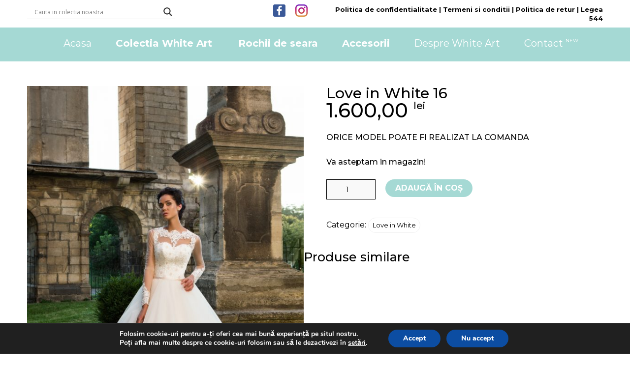

--- FILE ---
content_type: text/css
request_url: http://whiteart.ro/wp-content/plugins/nd-shortcodes/css/style.css?ver=5.2.21
body_size: 46794
content:
/*
    Author: Nicdark
    Author URI: http://www.nicdarkthemes.com/
*/


/* 1 PLUGIN STRUCTURE ------------------------------------------------------- */

/* 1.1 body */
body{ margin:0px; padding:0px; }

/* 1.2 container */
.nd_options_container{ width:1200px; margin:auto; padding: 0px; }
.nd_options_clearfix:after { content: ""; display: block; height: 0; clear: both; visibility: hidden; }
.nd_options_site{ float: left; width: 100%; -webkit-transition: all 0.8s ease; -moz-transition: all 0.8s ease; -o-transition: all 0.8s ease; -ms-transition: all 0.8s ease; transition: all 0.8s ease; }
.nd_options_section{ width: 100%; float: left; }

/* 1.3 grid */
.nd_options_grid_1, .nd_options_grid_2, .nd_options_grid_3, .nd_options_grid_4, .nd_options_grid_5, .nd_options_grid_6, .nd_options_grid_7, .nd_options_grid_8, .nd_options_grid_9, .nd_options_grid_10, .nd_options_grid_11, .nd_options_grid_12{ padding:15px; float:left; display:inline; box-sizing:border-box; }
.nd_options_grid_1 {width:8.33%;}
.nd_options_grid_2 {width:16.66%;}
.nd_options_grid_3 {width:25%;}
.nd_options_grid_4 {width:33.33%;}
.nd_options_grid_5 {width:41.66%;}
.nd_options_grid_6 {width:50%;}
.nd_options_grid_7 {width:58.33%;}
.nd_options_grid_8 {width:66.66%;}
.nd_options_grid_9 {width:75%;}
.nd_options_grid_10 {width:83.33%;}
.nd_options_grid_11 {width:91.66%;}
.nd_options_grid_12 {width:100%;}


/* 1 PLUGINS CLASSES ------------------------------------------------------- */

/* 7.1 text-align */
.nd_options_text_align_center { text-align: center; }
.nd_options_text_align_right { text-align: right; }
.nd_options_text_align_left { text-align: left; }

/* 7.2 text-transform */
.nd_options_text_transform_uppercase{ text-transform: uppercase; }

/* 7.2 letter-spacing */
.nd_options_letter_spacing_4 { letter-spacing: 4px; }
.nd_options_letter_spacing_3 { letter-spacing: 3px; }
.nd_options_letter_spacing_2 { letter-spacing: 2px; }
.nd_options_letter_spacing_0 { letter-spacing: 0px; }


/* 7.3 color */
.nd_options_color_white { color: #fff !important; }
.nd_options_color_white_first_a > a { color: #fff !important; }


/*placeholer*/
.nd_options_placeholder_color_white::-webkit-input-placeholder { color: #fff; }
.nd_options_placeholder_color_white::-moz-placeholder { color: #fff; }
.nd_options_placeholder_color_white:-ms-input-placeholder { color: #fff; }
.nd_options_placeholder_color_white:-moz-placeholder { color: #fff; }

.nd_options_placeholder_color_white_important::-webkit-input-placeholder { color: #fff !important; }
.nd_options_placeholder_color_white_important::-moz-placeholder { color: #fff !important; }
.nd_options_placeholder_color_white_important:-ms-input-placeholder { color: #fff !important; }
.nd_options_placeholder_color_white_important:-moz-placeholder { color: #fff !important; }



/* 7.4 font-size */ 
.nd_options_font_size_150 { font-size: 150px; line-height: 150px; }
.nd_options_font_size_120 { font-size: 120px; line-height: 150px; }
.nd_options_font_size_80 { font-size: 80px; line-height: 80px; }
.nd_options_font_size_70 { font-size: 70px; line-height: 70px; }
.nd_options_font_size_60 { font-size: 60px; line-height: 60px; }
.nd_options_font_size_55 { font-size: 55px; line-height: 55px; }
.nd_options_font_size_50 { font-size: 50px; line-height: 50px; }
.nd_options_font_size_45 { font-size: 45px; line-height: 45px; }
.nd_options_font_size_40 { font-size: 40px; line-height: 45px; }
.nd_options_font_size_30 { font-size: 30px; line-height: 30px; }
.nd_options_font_size_35 { font-size: 35px; line-height: 35px; }
.nd_options_font_size_25 { font-size: 25px; line-height: 25px; }
.nd_options_font_size_20 { font-size: 20px; line-height: 20px; }
.nd_options_font_size_19 { font-size: 19px; line-height: 19px; }
.nd_options_font_size_17 { font-size: 17px; line-height: 17px; }
.nd_options_font_size_16 { font-size: 16px; line-height: 16px; }
.nd_options_font_size_15 { font-size: 15px; line-height: 15px; }
.nd_options_font_size_14 { font-size: 14px; line-height: 14px; }
.nd_options_font_size_13 { font-size: 13px; line-height: 13px; }
.nd_options_font_size_12 { font-size: 12px; line-height: 12px; }
.nd_options_font_size_11 { font-size: 11px; line-height: 12px; }
.nd_options_font_size_10 { font-size: 10px; line-height: 10px; }
.nd_options_font_size_8 { font-size: 8px; line-height: 8px; }

.nd_options_font_size_40_important { font-size: 40px !important; line-height: 45px !important; }


/* font-weight */
.nd_options_font_weight_bolder { font-weight: bolder; }
.nd_options_font_weight_bold { font-weight: bold; }
.nd_options_font_weight_normal { font-weight: normal; }
.nd_options_font_weight_lighter { font-weight: lighter; }


/* 7.5 height */
.nd_options_height_1000{ height: 1000px; }
.nd_options_height_600{ height: 600px; }
.nd_options_height_570{ height: 570px; }
.nd_options_height_550{ height: 550px; }
.nd_options_height_500{ height: 500px; }
.nd_options_height_450{ height: 450px; }
.nd_options_height_400{ height: 400px; }
.nd_options_height_300{ height: 300px; }
.nd_options_height_250{ height: 250px; }
.nd_options_height_200{ height: 200px; }
.nd_options_height_150{ height: 150px; }
.nd_options_height_130{ height: 130px; }
.nd_options_height_120{ height: 120px; }
.nd_options_height_110{ height: 110px; }
.nd_options_height_100{ height: 100px; }
.nd_options_height_90{ height: 90px; }
.nd_options_height_80{ height: 80px; }
.nd_options_height_70{ height: 70px; }
.nd_options_height_60{ height: 60px; }
.nd_options_height_56{ height: 56px; }
.nd_options_height_55{ height: 55px; }
.nd_options_height_50{ height: 50px; }
.nd_options_height_40{ height: 40px; }
.nd_options_height_33{ height: 33px; }
.nd_options_height_30{ height: 30px; }
.nd_options_height_25{ height: 25px; }
.nd_options_height_20{ height: 20px; }
.nd_options_height_18{ height: 18px; }
.nd_options_height_15{ height: 15px; }
.nd_options_height_13{ height: 13px; }
.nd_options_height_10{ height: 10px; }
.nd_options_height_5{ height: 5px; }
.nd_options_height_4{ height: 4px; }
.nd_options_height_3{ height: 3px; }
.nd_options_height_2{ height: 2px; }
.nd_options_height_1{ height: 1px; }
.nd_options_height_0 { height: 0px; }
.nd_options_height_auto{ height: auto; }
.nd_options_height_100_percentage { height: 100%; }


.nd_options_min_height_70 { min-height: 70px; }
.nd_options_min_height_165 { min-height: 165px; }


/* 7.6 line-height */
.nd_options_line_height_0 { line-height: 0px; }
.nd_options_line_height_5 { line-height: 5px; }
.nd_options_line_height_11 { line-height: 11px; }
.nd_options_line_height_14 { line-height: 14px; }
.nd_options_line_height_16 { line-height: 16px; }
.nd_options_line_height_17 { line-height: 17px; }
.nd_options_line_height_18 { line-height: 18px; }
.nd_options_line_height_20 { line-height: 20px; }
.nd_options_line_height_21 { line-height: 21px; }
.nd_options_line_height_25 { line-height: 25px; }
.nd_options_line_height_31 { line-height: 31px; }
.nd_options_line_height_30 { line-height: 30px; }
.nd_options_line_height_30_important { line-height: 30px !important; }
.nd_options_line_height_35 { line-height: 35px; }
.nd_options_line_height_50 { line-height: 50px; }
.nd_options_line_height_100 { line-height: 100px; }


/* 7.7 width */
.nd_options_width_700 { width: 700px; }
.nd_options_width_300 { width: 300px; }
.nd_options_width_200 { width: 200px; }
.nd_options_width_170 { width: 170px; }
.nd_options_width_160 { width: 160px; }
.nd_options_width_150 { width: 150px; }
.nd_options_width_100 { width: 100px; }
.nd_options_width_90 { width: 90px; }
.nd_options_width_80 { width: 80px; }
.nd_options_width_70 { width: 70px; }
.nd_options_width_60 { width: 60px; }
.nd_options_width_56 { width: 56px; }
.nd_options_width_55 { width: 55px; }
.nd_options_width_50 { width: 50px; }
.nd_options_width_40 { width: 40px; }
.nd_options_width_33 { width: 33px; }
.nd_options_width_30_hover:hover { width: 30px; }
.nd_options_width_30 { width: 30px; }
.nd_options_width_25 { width: 25px; }
.nd_options_width_5 { width: 5px; }
.nd_options_width_0 { width: 0px; }
.nd_options_width_100_percentage { width: 100%; }
.nd_options_width_80_percentage { width: 80%; }
.nd_options_width_75_percentage { width: 75%; }
.nd_options_width_70_percentage { width: 70%; }
.nd_options_width_66_percentage { width: 66.66%; }
.nd_options_width_65_percentage { width: 65%; }
.nd_options_width_60_percentage { width: 60%; }
.nd_options_width_55_percentage { width: 55%; }
.nd_options_width_50_percentage { width: 50%; }
.nd_options_width_37-5_percentage_important { width: 37.5% !important; }
.nd_options_width_35_percentage { width: 35%; }
.nd_options_width_33_percentage { width: 33.33%; }
.nd_options_width_40_percentage { width: 40%; }
.nd_options_width_30_percentage { width: 30%; }
.nd_options_width_25_percentage { width: 25%; }
.nd_options_width_25_percentage_important { width: 25% !important; }
.nd_options_width_20_percentage { width: 20%; }
.nd_options_width_15_percentage { width: 15%; }
.nd_options_width_10_percentage { width: 10%; }
.nd_options_width_5_percentage { width: 5%; }

/* max-width */
.nd_options_max_width_280 { max-width: 280px; }
.nd_options_max_width_100_percentage { max-width: 100%; }

/* 7.8 background-color */
.nd_options_bg_white { background-color: #ffffff; }
.nd_options_bg_white_important { background-color: #ffffff !important; }
.nd_options_bg_white_hover:hover { background-color: #ffffff; }
.nd_options_bg_blue { background-color: #8AC6D0; }
.nd_options_bg_green { background-color: #68B78C; }
.nd_options_bg_green_hover:hover { background-color: #68B78C; }
.nd_options_bg_grey { background-color: #f9f9f9; }
.nd_options_bg_grey_important { background-color: #f9f9f9 !important; }
.nd_options_bg_grey_2 { background-color: #a3a3a3; }
.nd_options_bg_grey_3 { background-color: #e4e4e4; }
.nd_options_bg_grey_4 { background-color: #f1f1f1; }
.nd_options_bg_greydark { background-color: #444444; }
.nd_options_bg_greydark_2 { background-color: #495052; }
.nd_options_bg_greydark_3 { background-color: #555555; }
.nd_options_bg_greydark_hover:hover { background-color: #444444; }
.nd_options_bg_orange { background-color: #ceb28d; }
.nd_options_bg_red { background-color: #CC8585; }
.nd_options_bg_yellow { background-color: #FFDA44; }
.nd_options_bg_orangedark { background-color: #c4aa87; } 
.nd_options_bg_blue_alpha { background-color: rgba(138, 198, 208, 0.75); }
.nd_options_bg_white_alpha_97 { background-color: rgba(255, 255, 255, 0.97); }
.nd_options_bg_white_alpha_2 { background-color: rgba(255, 255, 255, 0.2); }
.nd_options_bg_white_alpha_1 { background-color: rgba(255, 255, 255, 0.1); }
.nd_options_bg_white_alpha_1_important { background-color: rgba(255, 255, 255, 0.1) !important; }
.nd_options_bg_green_alpha { background-color: rgba(112, 193, 144, 0.95); }
.nd_options_bg_greydark_alpha { background-color: rgba(101, 100, 96, 0.3); }
.nd_options_bg_greydark_alpha_2 { background-color: rgba(67, 74, 84, 0.2); }
.nd_options_bg_greydark_alpha_3 { background-color: rgba(67, 74, 84, 0.3); }
.nd_options_bg_greydark_alpha_2_2 { background-color: rgba(238, 238, 238, 0.2); }
.nd_options_bg_greydark_alpha_4 { background-color: rgba(101, 100, 96, 0.4); }
.nd_options_bg_greydark_alpha_5 { background-color: rgba(88, 88, 88, 0.5); }
.nd_options_bg_greydark_alpha_6 { background-color: rgba(101, 100, 96, 0.6); }
.nd_options_bg_greydark_alpha_8 { background-color: rgba(101, 100, 96, 0.8); }
.nd_options_bg_greydark_alpha_9 { background-color: rgba(101, 100, 96, 0.9); }


/* 7.9 background */
.nd_options_background_none{ background: none; }
.nd_options_background_none_hover:hover{ background: none; }
.nd_options_background_transparent_important { background: transparent !important; }

.nd_options_bg_greydark_alpha_gradient { 
    background: -moz-linear-gradient(top, rgba(101,100,96,0) 0%, rgba(101,100,96,0.1) 60%, rgba(101,100,96,0.65) 100%);
    background: -webkit-linear-gradient(top, rgba(101,100,96,0) 0%,rgba(101,100,96,0.1) 60%,rgba(101,100,96,0.65) 100%);
    background: linear-gradient(to bottom, rgba(101,100,96,0) 0%,rgba(101,100,96,0.1) 60%,rgba(101,100,96,0.65) 100%);
    filter: progid:DXImageTransform.Microsoft.gradient( startColorstr='#00656460', endColorstr='#a6656460',GradientType=0 );
}
.nd_options_bg_greydark_alpha_gradient_2 { 
    background: -moz-linear-gradient(top, rgba(101,100,96,0.8) 0%, rgba(101,100,96,0) 35%, rgba(101,100,96,0) 45%, rgba(101,100,96,0.8) 100%);
    background: -webkit-linear-gradient(top, rgba(101,100,96,0.8) 0%,rgba(101,100,96,0) 35%,rgba(101,100,96,0) 45%,rgba(101,100,96,0.8) 100%);
    background: linear-gradient(to bottom, rgba(101,100,96,0.8) 0%,rgba(101,100,96,0) 35%,rgba(101,100,96,0) 45%,rgba(101,100,96,0.8) 100%);
    filter: progid:DXImageTransform.Microsoft.gradient( startColorstr='#99656460', endColorstr='#99656460',GradientType=0 );
}
.nd_options_bg_greydark_alpha_gradient_3 { 
    background: -moz-linear-gradient(top, rgba(101,100,96,0) 0%, rgba(101,100,96,0.65) 100%);
    background: -webkit-linear-gradient(top, rgba(101,100,96,0) 0%,rgba(101,100,96,0.65) 100%);
    background: linear-gradient(to bottom, rgba(101,100,96,0) 0%,rgba(101,100,96,0.65) 100%);
    filter: progid:DXImageTransform.Microsoft.gradient( startColorstr='#00656460', endColorstr='#a6656460',GradientType=0 );
}
.nd_options_bg_greydark_alpha_gradient_3_2 { 
    background: -moz-linear-gradient(top, rgba(101,100,96,0.1) 0%, rgba(101,100,96,0.85) 100%);
    background: -webkit-linear-gradient(top, rgba(101,100,96,0.1) 0%,rgba(101,100,96,0.85) 100%);
    background: linear-gradient(to bottom, rgba(101,100,96,0.1) 0%,rgba(101,100,96,0.85) 100%);
    filter: progid:DXImageTransform.Microsoft.gradient( startColorstr='#00656460', endColorstr='#a6656460',GradientType=0 );
}
.nd_options_bg_greydark_alpha_gradient_4 { 
    background: -moz-linear-gradient(top, rgba(101,100,96,0.65) 0%, rgba(101,100,96,0.1) 60%, rgba(101,100,96,0) 100%);
    background: -webkit-linear-gradient(top, rgba(101,100,96,0.65) 0%,rgba(101,100,96,0.1) 60%,rgba(101,100,96,0) 100%);
    background: linear-gradient(to bottom, rgba(101,100,96,0.65) 0%,rgba(101,100,96,0.1) 60%,rgba(101,100,96,0) 100%);
    filter: progid:DXImageTransform.Microsoft.gradient( startColorstr='#00656460', endColorstr='#a6656460',GradientType=0 );
}
.nd_options_bg_greydark_alpha_gradient_5 { 
    background: -moz-linear-gradient(top, rgba(101,100,96,0.6) 0%, rgba(101,100,96,0.6) 75%, rgba(101,100,96,0) 100%);
    background: -webkit-linear-gradient(top, rgba(101,100,96,0.6) 0%,rgba(101,100,96,0.6) 75%,rgba(101,100,96,0) 100%);
    background: linear-gradient(to bottom, rgba(101,100,96,0.6) 0%,rgba(101,100,96,0.6) 75%,rgba(101,100,96,0) 100%);
    filter: progid:DXImageTransform.Microsoft.gradient( startColorstr='#99656460', endColorstr='#00656460',GradientType=0 );
}
.nd_options_bg_greydark_alpha_gradient_6 { 
    background: -moz-linear-gradient(top, rgba(45,45,45,0.15) 0%, rgba(45,45,45,0.5) 75%, rgba(45,45,45,1) 100%);
    background: -webkit-linear-gradient(top, rgba(45,45,45,0.15) 0%,rgba(45,45,45,0.5) 75%,rgba(45,45,45,1) 100%);
    background: linear-gradient(to bottom, rgba(45,45,45,0.15) 0%,rgba(45,45,45,0.5) 75%,rgba(45,45,45,1) 100%);
    linear-gradient(to bottom, rgba(45, 45, 45, 0.15) 0%,rgba(45, 45, 45, 0.5) 75%,rgb(45, 45, 45) 100%);
}
.nd_options_bg_gradient_red_to_green{

    background: rgb(204,133,133);
    background: -moz-linear-gradient(left, rgba(204,133,133,1) 0%, rgba(204,133,133,1) 61%, rgba(104,183,140,1) 82%, rgba(104,183,140,1) 100%);
    background: -webkit-linear-gradient(left, rgba(204,133,133,1) 0%,rgba(204,133,133,1) 61%,rgba(104,183,140,1) 82%,rgba(104,183,140,1) 100%);
    background: linear-gradient(to right, rgba(204,133,133,1) 0%,rgba(204,133,133,1) 61%,rgba(104,183,140,1) 82%,rgba(104,183,140,1) 100%);
    filter: progid:DXImageTransform.Microsoft.gradient( startColorstr='#cc8585', endColorstr='#68b78c',GradientType=1 );

}

/* 7.10 filter */
.nd_options_filter_blur_5 { filter:blur(5px); -webkit-filter: blur(5px); }


/* 7.11 margin */
/*margin general*/
.nd_options_margin_auto { margin: auto; }
.nd_options_margin_0 { margin: 0px; }
.nd_options_margin_0_important { margin: 0px !important; }
.nd_options_margin_5 { margin: 5px; }
.nd_options_margin_10 { margin: 10px; }
.nd_options_margin_15 { margin: 15px; }
.nd_options_margin_20 { margin: 20px; }
/*margin bottom*/
.nd_options_margin_bottom_40 { margin-bottom: 40px; }
.nd_options_margin_bottom_30 { margin-bottom: 30px; }
.nd_options_margin_bottom_20 { margin-bottom: 20px; }
.nd_options_margin_bottom_10 { margin-bottom: 10px; }
.nd_options_margin_bottom_0 { margin-bottom: 0px; }
/*margin top*/
.nd_options_margin_top_50 { margin-top: 50px; }
.nd_options_margin_top_40 { margin-top: 40px; }
.nd_options_margin_top_30 { margin-top: 30px; }
.nd_options_margin_top_20 { margin-top: 20px; }
.nd_options_margin_top_15 { margin-top: 15px; }
.nd_options_margin_top_13 { margin-top: 13px; }
.nd_options_margin_top_12 { margin-top: 12px; }
.nd_options_margin_top_10 { margin-top: 10px; }
.nd_options_margin_top_6 { margin-top: 6px; }
.nd_options_margin_top_5 { margin-top: 5px; }
.nd_options_margin_top_2 { margin-top: 2px; }
.nd_options_margin_top_1 { margin-top: 1px; }
/*margin right*/
.nd_options_margin_right_5 { margin-right: 5px; }
.nd_options_margin_right_10 { margin-right: 10px; }
.nd_options_margin_right_20 { margin-right: 20px; }
.nd_options_margin_right_40 { margin-right: 40px; }
.nd_options_margin_right_50 { margin-right: 50px; }
.nd_options_margin_right_60 { margin-right: 60px; }
/*margin left*/
.nd_options_margin_left_0 { margin-left: 0px; }
.nd_options_margin_left_5 { margin-left: 5px; }
.nd_options_margin_left_10 { margin-left: 10px; }
.nd_options_margin_left_15 { margin-left: 15px; }
.nd_options_margin_left_20 { margin-left: 20px; }
.nd_options_margin_left_40 { margin-left: 40px; }
.nd_options_margin_left_80 { margin-left: 80px; }
.nd_options_margin_left_60 { margin-left: 60px; }
.nd_options_margin_left_70 { margin-left: 70px; }
.nd_options_margin_left_120 { margin-left: 120px; }
.nd_options_margin_left_200 { margin-left: 200px; }
.nd_options_margin_left_220 { margin-left: 220px; }
.nd_options_margin_left_240 { margin-left: 240px; }
/*margin left negative*/
.nd_options_margin_left_negative_15 { margin-left: -15px; }
/*margin bottom negative*/
.nd_options_margin_bottom_negative_15 { margin-bottom: -15px; }
.nd_options_margin_bottom_100_negative { margin-bottom: -100px; }
.nd_options_margin_bottom_105_negative { margin-bottom: -105px; }
/*margin top negative*/
.nd_options_margin_top_negative_30 { margin-top: -30px; }
.nd_options_margin_top_negative_28 { margin-top: -28px; }
.nd_options_margin_top_negative_90 { margin-top: -90px; }
.nd_options_margin_top_negative_120 { margin-top: -120px; }
.nd_options_margin_top_negative_225 { margin-top: -225px; }
.nd_options_margin_top_negative_300 { margin-top: -300px; }


/* 7.12 padding */
/*padding_general*/
.nd_options_padding_0 { padding: 0px; }
.nd_options_padding_4 { padding: 4px; }
.nd_options_padding_4_8 { padding: 4px 8px; }
.nd_options_padding_5 { padding: 5px; }
.nd_options_padding_5_0 { padding: 5px 0px; }
.nd_options_padding_5_10 { padding: 5px 10px; }
.nd_options_padding_5_20 { padding: 5px 20px; }
.nd_options_padding_5_8 { padding: 5px 8px; }
.nd_options_padding_8 { padding: 8px; }
.nd_options_padding_8_12 { padding: 8px 12px; }
.nd_options_padding_8_20 { padding: 8px 20px; }
.nd_options_padding_10 { padding: 10px; }
.nd_options_padding_10_20 { padding: 10px 20px; }
.nd_options_padding_10_20_important { padding: 10px 20px !important; }
.nd_options_padding_15_20 { padding: 15px 20px; }
.nd_options_padding_15_30 { padding: 15px 30px; }
.nd_options_padding_20_10 { padding: 20px 10px; }
.nd_options_padding_20_0 { padding: 20px 0px; }
.nd_options_padding_13_10 { padding: 13px 10px; }
.nd_options_padding_13 { padding: 13px; }
.nd_options_padding_15 { padding: 15px; }
.nd_options_padding_0_15 { padding: 0px 15px; }
.nd_options_padding_0_15_important { padding: 0px 15px !important; }
.nd_options_padding_20 { padding: 20px; }
.nd_options_padding_25 { padding: 25px; }
.nd_options_padding_25_15 { padding: 25px 15px; }
.nd_options_padding_28 { padding: 28px; }
.nd_options_padding_20_50 { padding: 20px 50px; }
.nd_options_padding_20_25 { padding: 20px 25px; }
.nd_options_padding_20_30 { padding: 20px 30px; }
.nd_options_padding_35 { padding: 35px; }
.nd_options_padding_30 { padding: 30px; }
.nd_options_padding_40 { padding: 40px; }
.nd_options_padding_0_40 { padding: 0px 40px; }
.nd_options_padding_0_20 { padding: 0px 20px; }
.nd_options_padding_40_20 { padding: 40px 20px; }
.nd_options_padding_50 { padding: 50px; }
.nd_options_padding_60 { padding: 60px; }
.nd_options_padding_80 { padding: 80px; }
.nd_options_padding_90 { padding: 90px; }
.nd_options_padding_100 { padding: 100px; }
.nd_options_padding_1020 { padding: 10px 20px; }
.nd_options_padding_510 { padding: 5px 10px; }
.nd_options_padding_10_10_5_10 { padding: 10px 10px 5px 10px; }
/*bottom*/
.nd_options_padding_botttom_0 { padding-bottom: 0px; }
.nd_options_padding_botttom_5 { padding-bottom: 5px; }
.nd_options_padding_bottom_5 { padding-bottom: 5px; }
.nd_options_padding_botttom_10 { padding-bottom: 10px; }
/*top*/
.nd_options_padding_top_0 { padding-top: 0px; }
.nd_options_padding_top_5 { padding-top: 5px; }
.nd_options_padding_top_10 { padding-top: 10px; }
.nd_options_padding_top_30 { padding-top: 30px; }
.nd_options_padding_top_50 { padding-top: 50px; }
/*left*/
.nd_options_padding_left_220 { padding-left: 220px; }
.nd_options_padding_left_185 { padding-left: 185px; }
.nd_options_padding_left_120 { padding-left: 120px; }
.nd_options_padding_left_100 { padding-left: 100px; }
.nd_options_padding_left_90 { padding-left: 90px; }
.nd_options_padding_left_80 { padding-left: 80px; }
.nd_options_padding_left_70 { padding-left: 70px; }
.nd_options_padding_left_50 { padding-left: 50px; }
.nd_options_padding_left_45 { padding-left: 45px; }
.nd_options_padding_left_40 { padding-left: 40px; }
.nd_options_padding_left_25 { padding-left: 25px; }
.nd_options_padding_left_20 { padding-left: 20px; }
.nd_options_padding_left_10 { padding-left: 10px; }
.nd_options_padding_left_5 { padding-left: 5px; }
.nd_options_padding_left_0 { padding-left: 0px; }
/*right*/
.nd_options_padding_right_0 { padding-right: 0px; }
.nd_options_padding_right_5 { padding-right: 5px; }
.nd_options_padding_right_10 { padding-right: 10px; }
.nd_options_padding_right_20 { padding-right: 20px; }
.nd_options_padding_right_40 { padding-right: 40px; }


/* 7.13 border */
/*border style*/
.nd_options_border_style_solid { border-style: solid; }
/*border color*/
.nd_options_border_color_transparent { border-color: transparent; }
/*border radius*/
.nd_options_border_radius_3 { border-radius: 3px; }
.nd_options_border_radius_4 { border-radius: 4px; }
.nd_options_border_radius_5 { border-radius: 5px; }
.nd_options_border_radius_15 { border-radius: 15px }
.nd_options_border_radius_20 { border-radius: 20px; }
.nd_options_border_radius_25 { border-radius: 25px; }
.nd_options_border_radius_30 { border-radius: 30px; }
.nd_options_border_radius_30_important { border-radius: 30px !important; }
.nd_options_border_radius_25_25_0_0 { border-radius: 25px 25px 0px 0px; }
.nd_options_border_radius_0_0_4_4 { border-radius: 0px 0px 4px 4px; }
.nd_options_border_radius_4_4_0_0 { border-radius: 4px 4px 0px 0px; }
.nd_options_border_radius_5_5_0_0 { border-radius: 5px 5px 0px 0px; }
.nd_options_border_radius_0_0_5_5 { border-radius: 0px 0px 5px 5px; }
.nd_options_border_radius_50 { border-radius: 50px; }
.nd_options_border_radius_100_percentage { border-radius: 100%; }
/*general border*/
.nd_options_border_width_2 { border-width: 2px; }
.nd_options_border_width_15 { border-width: 15px; }
.nd_options_border_bottom_width_0 { border-bottom-width: 0px; }
.nd_options_border_0 { border: 0px solid #fff; }
.nd_options_border_0_important { border: 0px solid #fff !important; }
.nd_options_border_1_solid_white { border: 1px solid #fff; }
.nd_options_border_2_solid_white { border: 2px solid #fff; }
.nd_options_border_2_solid_white_hover:hover { border: 2px solid #fff; }
.nd_options_border_1_solid_grey { border: 1px solid #f1f1f1; }
.nd_options_border_1_solid_grey_2 { border: 1px solid #a3a3a3; }
.nd_options_border_1_solid_grey_3 { border: 1px solid #7e7e7e; }
.nd_options_border_3_solid_white { border: 3px solid #fff; }
.nd_options_border_3_dashed_grey { border: 3px dashed #f1f1f1; }
.nd_options_border_1_solid_green { border: 1px solid #68B78C; }
.nd_options_border_1_solid_green_hover:hover { border: 1px solid #68B78C; }
.nd_options_border_2_solid_green { border: 2px solid #68B78C; }
.nd_options_border_1_solid_orange { border: 1px solid #ceb28d; }
.nd_options_border_5_solid_white { border: 5px solid #fff; }
.nd_options_border_4_solid_grey { border: 4px solid #f1f1f1; }

/*border top*/
.nd_options_border_top_width_0{ border-top-width: 0px; }
.nd_options_border_top_1_solid_grey { border-top: 1px solid #f1f1f1; }
.nd_options_border_top_1_solid_greydark { border-top: 1px solid #595959; }
.nd_options_border_top_2_solid_grey { border-top: 2px solid #f1f1f1; }
/*border bottom*/
.nd_options_border_bottom_width_0{ border-bottom-width: 0px; }
.nd_options_border_bottom_width_2{ border-bottom-width: 2px; }
.nd_options_border_bottom_1_solid_grey { border-bottom: 1px solid #f1f1f1; }
.nd_options_border_bottom_2_solid_grey { border-bottom: 2px solid #f1f1f1; }
.nd_options_border_bottom_2_solid_greendark { border-bottom: 2px solid #64AB84; }
.nd_options_border_bottom_4_solid_white { border-bottom: 4px solid #fff; }
.nd_options_border_bottom_3_solid_white { border-bottom: 3px solid #fff; }
.nd_options_border_bottom_1_solid_greydark { border-bottom: 1px solid #595959; }
.nd_options_border_bottom_2_dotted_grey { border-bottom: 2px dotted #f1f1f1; }
/*border left*/
.nd_options_border_left_width_0{ border-left-width: 0px; }
/*border right*/
.nd_options_border_right_width_0{ border-right-width: 0px; }


/* 7.14 box-sizing */
.nd_options_box_sizing_border_box { box-sizing: border-box; }


/* 7.15 list-style */
.nd_options_list_style_none { list-style: none; }


/* 7.16 display */
.nd_options_display_inline { display: inline; }
.nd_options_display_inline_block { display: inline-block; }
.nd_options_display_block { display: block; }
.nd_options_display_none { display: none; }
.nd_options_display_table { display: table; }
.nd_options_display_table_cell { display: table-cell; }

/* 7.17 vertical-align */
.nd_options_vertical_align_middle { vertical-align: middle; }
.nd_options_vertical_align_top { vertical-align: top; }
.nd_options_vertical_align_bottom { vertical-align: bottom; }

/* 7.18 float */
.nd_options_float_left { float: left; }
.nd_options_float_right { float: right; }


/* 7.19 bg size position repeat */
.nd_options_background_size_cover { background-size: cover; }
.nd_options_background_size_25 { background-size: 25px; }
.nd_options_background_size_15 { background-size: 15px; }
.nd_options_background_position_center { background-position: center center; }
.nd_options_background_position_center_bottom { background-position: center bottom; }
.nd_options_background_position_center_top { background-position: center top; }
.nd_options_background_repeat_no_repeat { background-repeat: no-repeat; }


/* 7.20 position */
.nd_options_position_absolute { position: absolute; }
.nd_options_position_relative { position: relative; }
.nd_options_position_fixed { position: fixed; }

/* 7.21 right left top bottom */
.nd_options_right_300_negative { right: -300px; }
.nd_options_right_0 { right: 0; }
.nd_options_right_20 { right: 20px; }
.nd_options_right_30 { right: 30px; }
.nd_options_right_5_negative { right: -5px; }
.nd_options_left_0 { left: 0; }
.nd_options_left_10 { left: 10px; }
.nd_options_left_20 { left: 20px; }
.nd_options_left_30 { left: 30px; }
.nd_options_left_10_negative { left: -10px; }
.nd_options_left_20_negative { left: -20px; }
.nd_options_left_15 { left: 15px; }
.nd_options_left_65_negative { left: -65px; }
.nd_options_top_0 { top: 0; }
.nd_options_top_5 { top: 5px; }
.nd_options_top_10 { top: 10px; }
.nd_options_top_15 { top: 15px; }
.nd_options_top_40_negative { top: -40px; }
.nd_options_top_10_negative { top: -10px; }
.nd_options_top_5_negative { top: -5px; }
.nd_options_top_3_negative { top: -3px; }
.nd_options_top_22_negative { top: -22px; }
.nd_options_top_10 { top: 10px; }
.nd_options_top_17 { top: 17px; }
.nd_options_top_20 { top: 20px; }
.nd_options_top_30 { top: 30px; }
.nd_options_bottom_0 { bottom: 0px; }
.nd_options_bottom_2 { bottom: 2px; }
.nd_options_bottom_20 { bottom: 20px; }
.nd_options_bottom_30 { bottom: 30px; }
.nd_options_bottom_35_negative { bottom: -35px; }
.nd_options_bottom_22_negative { bottom: -22px; }


/* 7.22 overflow */
.nd_options_overflow_hidden { overflow: hidden; }
.nd_options_overflow_x_auto { overflow-x: auto; }
.nd_options_overflow_y_auto { overflow-y: auto; }
.nd_options_overflow_visible_important { overflow: visible !important; }


/* 7.23 cursor */
.nd_options_cursor_move { cursor: move; }
.nd_options_cursor_text { cursor: text; }
.nd_options_cursor_pointer { cursor: pointer; }
.nd_options_cursor_zoom_out { cursor: zoom-out; }


/* 7.24 outline */
.nd_options_outline_0{ outline: 0; }


/* 7.25 z-index */
.nd_options_z_index_1_negative{ z-index: -1; }
.nd_options_z_index_9{ z-index: 9; }
.nd_options_z_index_10{ z-index: 10; }
.nd_options_z_index_98 { z-index: 98; }
.nd_options_z_index_99{ z-index: 99; }
.nd_options_z_index_999{ z-index: 999; }


/* 7.26 transition */
.nd_options_transition_all_08_ease{
    -webkit-transition: all 0.8s ease; -moz-transition: all 0.8s ease; -o-transition: all 0.8s ease; -ms-transition: all 0.8s ease; transition: all 0.8s ease;
}


/* 7.27 opacity */
.nd_options_opacity_0{ opacity: 0; }
.nd_options_opacity_07{ opacity: 0.7; }
.nd_options_opacity_05_hover:hover{ opacity: 0.5; }


/* 7.28 zoom */
.nd_options_zoom_1_1_hover:hover{ zoom: 1.1; }



/* SHADOWS ------------------------------------------------------- */
.nd_options_box_shadow_0_7_20_000_030 { box-shadow: 0 7px 20px rgba(0,0,0,0.3) }
.nd_options_box_shadow_0_7_20_000_015 { box-shadow: 0 7px 20px rgba(0,0,0,0.15) }



/* HOVER ------------------------------------------------------- */
.nd_options_fadein_fadeout .nd_options_fadein{
    opacity: 0;
    -webkit-transition: opacity;
    -webkit-transition-timing-function: ease-out;
    -webkit-transition-duration: 800ms;
    -moz-transition: opacity;
    -moz-transition-timing-function: ease-out;
    -moz-transition-duration: 800ms;
}
.nd_options_fadein_fadeout:hover .nd_options_fadein{
    opacity: 1;
    z-index: 2;
    -webkit-transition: opacity;
    -webkit-transition-timing-function: ease-out;
    -webkit-transition-duration: 800ms;
    -moz-transition: opacity;
    -moz-transition-timing-function: ease-out;
    -moz-transition-duration: 800ms;
}
/*fadeout*/
.nd_options_fadein_fadeout .nd_options_fadeout{
    opacity: 1;
    -webkit-transition: opacity;
    -webkit-transition-timing-function: ease-out;
    -webkit-transition-duration: 500ms;
    -moz-transition: opacity;
    -moz-transition-timing-function: ease-out;
    -moz-transition-duration: 500ms;
}
.nd_options_fadein_fadeout:hover .nd_options_fadeout{
    opacity: 0;
    z-index: 1;
    -webkit-transition: opacity;
    -webkit-transition-timing-function: ease-out;
    -webkit-transition-duration: 500ms;
    -moz-transition: opacity;
    -moz-transition-timing-function: ease-out;
    -moz-transition-duration: 500ms;
}

/*blur*/
.nd_options_fadein_fadeout .nd_options_filter_blur_5 { -webkit-filter: blur(0px); -moz-filter: blur(0px); -o-filter: blur(0px); -ms-filter: blur(0px); filter: blur(0px); }
.nd_options_fadein_fadeout:hover .nd_options_filter_blur_5 { -webkit-filter: blur(5px); -moz-filter: blur(5px); -o-filter: blur(5px); -ms-filter: blur(5px); filter: blur(5px); }

/*zoom rotate*/
.nd_options_fadein_fadeout .nd_options_zoom_image { -webkit-transition:all 3000ms; -o-transition:all 500ms; transition:all 3000ms; }
.nd_options_fadein_fadeout:hover .nd_options_zoom_image{ -webkit-transform:rotate(3deg) scale(1.2, 1.2); -o-transform:rotate(3deg) scale(1.2, 1.2); transform:rotate(3deg) scale(1.2, 1.2); }

/*rotate*/
.nd_options_rotate{ -webkit-transition: all 0.5s ease;-moz-transition: all 0.5s ease;-o-transition: all 0.5s ease;-ms-transition: all 0.5s ease;transition: all 0.5s ease;}
.nd_options_rotate:hover { -webkit-transform: rotate(360deg);-moz-transform: rotate(360deg);-o-transform: rotate(360deg);-ms-transform: rotate(360deg);transform: rotate(360deg); }



/* 10 JS PLUGINS ------------------------------------------------------- */


/* typed */
.typed-cursor{opacity: 1;font-weight: 100;-webkit-animation: blink 0.7s infinite;-moz-animation: blink 0.7s infinite;-ms-animation: blink 0.7s infinite;-o-animation: blink 0.7s infinite;animation: blink 0.7s infinite;}
@-keyframes blink{0% { opacity:1; }50% { opacity:0; }100% { opacity:1; }}
@-webkit-keyframes blink{0% { opacity:1; }50% { opacity:0; }100% { opacity:1; }}
@-moz-keyframes blink{0% { opacity:1; }50% { opacity:0; }100% { opacity:1; }}
@-ms-keyframes blink{0% { opacity:1; }50% { opacity:0; }100% { opacity:1; }}
@-o-keyframes blink{0% { opacity:1; }50% { opacity:0; }100% { opacity:1; }}


/* CLASS FOR VISUAL COMPOSER ------------------------------------------------------- */

/*basic filter*/
.nd_options_vc_parallax_filter_1_3 .vc_parallax-inner:after { 
    content: ''; position: absolute; width: 100%; height: 100%;
    background-color: rgba(101, 100, 96, 0.3); 
    left:0px;
}
.nd_options_vc_parallax_filter_1_4 .vc_parallax-inner:after { 
    content: ''; position: absolute; width: 100%; height: 100%;
    background-color: rgba(101, 100, 96, 0.4); 
    left:0px;
}
.nd_options_vc_parallax_filter_1_5 .vc_parallax-inner:after { 
    content: ''; position: absolute; width: 100%; height: 100%;
    background-color: rgba(101, 100, 96, 0.5); 
    left:0px;
}
.nd_options_vc_parallax_filter_1_6 .vc_parallax-inner:after { 
    content: ''; position: absolute; width: 100%; height: 100%;
    background-color: rgba(101, 100, 96, 0.6); 
    left:0px;
}
.nd_options_vc_parallax_filter_1_7 .vc_parallax-inner:after { 
    content: ''; position: absolute; width: 100%; height: 100%;
    background-color: rgba(101, 100, 96, 0.7); 
    left:0px;
}
.nd_options_vc_parallax_filter_1_8 .vc_parallax-inner:after { 
    content: ''; position: absolute; width: 100%; height: 100%;
    background-color: rgba(101, 100, 96, 0.8); 
    left:0px;
}
.nd_options_vc_parallax_filter_1_9 .vc_parallax-inner:after { 
    content: ''; position: absolute; width: 100%; height: 100%;
    background-color: rgba(101, 100, 96, 0.9);
    left:0px; 
}

/*gradient top*/
.nd_options_vc_parallax_filter_1 .vc_parallax-inner:after {
    content: ''; position: absolute; width: 100%; height: 100%; 
    background: -moz-linear-gradient(top, rgba(101,100,96,0.65) 0%, rgba(101,100,96,0.1) 60%, rgba(101,100,96,0) 100%);
    background: -webkit-linear-gradient(top, rgba(101,100,96,0.65) 0%,rgba(101,100,96,0.1) 60%,rgba(101,100,96,0) 100%);
    background: linear-gradient(to bottom, rgba(101,100,96,0.65) 0%,rgba(101,100,96,0.1) 60%,rgba(101,100,96,0) 100%);
    filter: progid:DXImageTransform.Microsoft.gradient( startColorstr='#00656460', endColorstr='#a6656460',GradientType=0 );
    left:0px;
}
/*gradient botton*/
.nd_options_vc_parallax_filter_2 .vc_parallax-inner:after { 
    content: ''; position: absolute; width: 100%; height: 100%;
    background: -moz-linear-gradient(top, rgba(101,100,96,0) 0%, rgba(101,100,96,0.1) 60%, rgba(101,100,96,0.65) 100%);
    background: -webkit-linear-gradient(top, rgba(101,100,96,0) 0%,rgba(101,100,96,0.1) 60%,rgba(101,100,96,0.65) 100%);
    background: linear-gradient(to bottom, rgba(101,100,96,0) 0%,rgba(101,100,96,0.1) 60%,rgba(101,100,96,0.65) 100%);
    filter: progid:DXImageTransform.Microsoft.gradient( startColorstr='#00656460', endColorstr='#a6656460',GradientType=0 );
    left:0px;
}
.nd_options_vc_parallax_filter_2_2 .vc_parallax-inner:after { 
    content: ''; position: absolute; width: 100%; height: 100%;
    background: -moz-linear-gradient(top, rgba(101,100,96,0.1) 0%, rgba(101,100,96,0.6) 60%, rgba(101,100,96,0.8) 100%);
    background: -webkit-linear-gradient(top, rgba(101,100,96,0.1) 0%,rgba(101,100,96,0.6) 60%,rgba(101,100,96,0.8) 100%);
    background: linear-gradient(to bottom, rgba(101,100,96,0.1) 0%,rgba(101,100,96,0.6) 60%,rgba(101,100,96,0.8) 100%);
    filter: progid:DXImageTransform.Microsoft.gradient( startColorstr='#00656460', endColorstr='#a6656460',GradientType=0 );
    left:0px;
}
.nd_options_vc_parallax_filter_2_3 .vc_parallax-inner:after { 
    content: ''; position: absolute; width: 100%; height: 100%;
    background: -moz-linear-gradient(top, rgba(101,100,96,0) 0%, rgba(101,100,96,0.2) 60%, rgba(28,28,28,1) 100%);
    background: -webkit-linear-gradient(top, rgba(101,100,96,0) 0%,rgba(101,100,96,0.2) 60%,rgba(28,28,28,1) 100%);
    background: linear-gradient(to bottom, rgba(101,100,96,0) 0%,rgba(101,100,96,0.2) 60%,rgba(28,28,28,1) 100%);
    filter: progid:DXImageTransform.Microsoft.gradient( startColorstr='#00656460', endColorstr='#a6656460',GradientType=0 );
    left:0px;
}
.nd_options_vc_parallax_filter_2_4 .vc_parallax-inner:after { 
    content: ''; position: absolute; width: 100%; height: 100%;
    background: -moz-linear-gradient(top, rgba(28,28,28,0.2) 0%, rgba(28,28,28,0.7) 100%);
    background: -webkit-linear-gradient(top, rgba(28,28,28,0.2) 0%, rgba(28,28,28,0.7) 100%);
    background: linear-gradient(to bottom, rgba(28,28,28,0.2) 0%, rgba(28,28,28,0.7) 100%);
    filter: progid:DXImageTransform.Microsoft.gradient( startColorstr='#00656460', endColorstr='#a6656460',GradientType=0 );
    left:0px;
}
.nd_options_vc_parallax_filter_2_5 .vc_parallax-inner:after { 
    content: ''; position: absolute; width: 100%; height: 100%;
    background: -moz-linear-gradient(top, rgba(45,45,45,0.2) 0%, rgba(45,45,45,0.9) 100%);
    background: -webkit-linear-gradient(top, rgba(45,45,45,0.2) 0%, rgba(45,45,45,0.9) 100%);
    background: linear-gradient(to bottom, rgba(45,45,45,0.2) 0%, rgba(45,45,45,0.9) 100%);
    filter: progid:DXImageTransform.Microsoft.gradient( startColorstr='#00656460', endColorstr='#a6656460',GradientType=0 );
    left:0px;
}


/*gradient top and botton*/
.nd_options_vc_parallax_filter_3 .vc_parallax-inner:after { 
    content: ''; position: absolute; width: 100%; height: 100%;
    background: -moz-linear-gradient(top, rgba(101,100,96,1) 0%, rgba(101,100,96,0) 45%, rgba(101,100,96,0) 45%, rgba(101,100,96,0.8) 100%);
    background: -webkit-linear-gradient(top, rgba(101,100,96,1) 0%,rgba(101,100,96,0) 45%,rgba(101,100,96,0) 45%,rgba(101,100,96,0.8) 100%);
    background: linear-gradient(to bottom, rgba(101,100,96,1) 0%,rgba(101,100,96,0) 45%,rgba(101,100,96,0) 45%,rgba(101,100,96,0.8) 100%);
    filter: progid:DXImageTransform.Microsoft.gradient( startColorstr='#99656460', endColorstr='#99656460',GradientType=0 );
    left:0px;
}


/*disable automatic margin bottom for revslider component*/
.wpb_revslider_element.wpb_content_element { margin-bottom: 0px !important; }


/*underline effect on title*/
.nd_options_underline_effect u { position: relative; z-index: 99; text-decoration: none; }
.nd_options_underline_effect u:after { position: absolute; content:''; width: 100%; height: 5px; left: 0;bottom: 11px; z-index: -9; }

/* 11 RESPONSIVE ------------------------------------------------------- */


/* 11.1 ipad land*/
@media only screen and (min-width: 960px) and (max-width: 1199px) {
    .nd_options_container{width:960px;}
    .nd_options_grid_1,.nd_options_grid_2,.nd_options_grid_3,.nd_options_grid_4,.nd_options_grid_5,.nd_options_grid_6,.nd_options_grid_7,.nd_options_grid_8,.nd_options_grid_9,.nd_options_grid_10,.nd_options_grid_11,.nd_options_grid_12{ width: 100%; }
}

/* 11.2 ipad port*/
@media only screen and (min-width: 768px) and (max-width: 959px) {
    .nd_options_container {width:748px;}
    .nd_options_width_100_percentage_ipad_port { width: 100%; }
    .nd_options_grid_1,.nd_options_grid_2,.nd_options_grid_3,.nd_options_grid_4,.nd_options_grid_5,.nd_options_grid_6,.nd_options_grid_7,.nd_options_grid_8,.nd_options_grid_9,.nd_options_grid_10,.nd_options_grid_11,.nd_options_grid_12{ width: 100%; }
}

/* 11.3 iphone land*/
@media only screen and (min-width: 480px) and (max-width: 767px) {
    body{ -webkit-text-size-adjust:none; }      
    .nd_options_container {width:460px;}
    .nd_options_grid_1,.nd_options_grid_2,.nd_options_grid_3,.nd_options_grid_4,.nd_options_grid_5,.nd_options_grid_6,.nd_options_grid_7,.nd_options_grid_8,.nd_options_grid_9,.nd_options_grid_10,.nd_options_grid_11,.nd_options_grid_12{ width: 100%; }
}

/* 11.4 iphone port*/
@media only screen and (min-width: 320px) and (max-width: 479px){
    body{ -webkit-text-size-adjust:none; }
    .nd_options_container{ width:300px;}
    .nd_options_max_width_280_iphone_port { max-width: 280px; }
    .nd_options_display_none_iphone_port { display: none; }
    .nd_options_width_100_percentage_iphone_port { width: 100%; }
    .nd_options_text_align_left_iphone_port { text-align: left; }
    .nd_options_grid_1,.nd_options_grid_2,.nd_options_grid_3,.nd_options_grid_4,.nd_options_grid_5,.nd_options_grid_6,.nd_options_grid_7,.nd_options_grid_8,.nd_options_grid_9,.nd_options_grid_10,.nd_options_grid_11,.nd_options_grid_12{ width: 100%; } 
}

/* 11.5 all responsive*/
@media only screen and (min-width: 320px) and (max-width: 1199px) {
    
    .nd_options_display_none_all_responsive { display: none; }
    
    .nd_options_padding_0_20_responsive { padding: 0px 20px; }
    .nd_options_padding_20_responsive { padding: 20px; }
    .nd_options_padding_20_responsive_important { padding: 20px !important; }
    .nd_options_padding_10_responsive_important { padding: 10px !important; }
    .nd_options_padding_top_0_responsive { padding-top: 0px; }
    .nd_options_padding_bottom_0_responsive { padding-bottom: 0px; }
    .nd_options_padding_20_first_div_important_responsive > div { padding: 20px !important; }
    .nd_options_padding_0_first_div_important_responsive > div { padding: 0px !important; }

    .nd_options_display_block_responsive { display: block; }
    .nd_options_display_inline_block_responsive { display: inline-block; }
    .nd_options_width_100_percentage_responsive { width: 100%; }
    .nd_options_width_100_percentage_responsive_important { width: 100% !important; }
    .nd_options_width_50_percentage_responsive { width: 50%; }
    .nd_options_text_align_center_responsive { text-align: center; }
    .nd_options_text_align_center_responsive_important { text-align: center !important; }
    .nd_options_text_align_left_responsive { text-align: left; }
    
    .nd_options_margin_top_50_responsive { margin-top: 50px; }
    .nd_options_margin_top_20_responsive { margin-top: 20px; }
    .nd_options_margin_top_5_responsive { margin-top: 5px; }
    .nd_options_margin_bottom_20_responsive { margin-bottom: 20px; }
    .nd_options_margin_bottom_50_responsive { margin-bottom: 50px; }
    .nd_options_margin_top_0_important_responsive { margin-top: 0px !important; }
    .nd_options_margin_top_0_first_div_important_responsive > div { margin-top: 0px !important; }
    .nd_options_margin_top_50_first_div_important_responsive > div { margin-top: 50px !important; }
    .nd_options_margin_0_20_first_div_important_responsive > div { margin: 0px 20px !important; }
    .nd_options_margin_0_first_div_important_responsive > div { margin: 0px !important; }

    .nd_options_border_top_1_solid_greydark_responsive { border-top: 1px solid #595959; }
    .nd_options_border_top_1_solid_grey_responsive { border-top: 1px solid #f1f1f1; }
    .nd_options_border_top_1_solid_orangedark_responsive { border-top: 1px solid #b59974; }
    .nd_options_border_width_0_first_div_important_responsive > div { border-width: 0px !important; }

    .nd_options_cursor_move_responsive { cursor: move; }
    .nd_options_font_size_40_responsive { font-size: 40px; }
    .nd_options_line_height_40_responsive { line-height: 40px; }
    .nd_options_line_height_25_responsive { line-height: 25px; }

    .nd_options_float_none_responsive { float: none; }
    .nd_options_float_left_responsive { float: left; }

}

/* 11.6 all iphone*/
@media only screen and (min-width: 320px) and (max-width: 767px) {
    
    .nd_options_display_none_all_iphone { display: none; }
    .nd_options_display_block_all_iphone { display: block; }
    
    .nd_options_width_100_percentage_all_iphone { width: 100%; }
    .nd_options_width_100_percentage_all_iphone_important { width: 100% !important; }
    .nd_options_width_50_percentage_all_iphone { width: 50%; }
    .nd_options_width_50_all_iphone { width: 50px; }
    .nd_options_width_250_all_iphone { width: 250px; }
    
    .nd_options_text_align_center_all_iphone { text-align: center; }
    .nd_options_text_align_left_all_iphone { text-align: left; }
    
    .nd_options_padding_right_0_all_iphone { padding-right: 0px; }
    .nd_options_padding_left_0_all_iphone { padding-left: 0px; }
    .nd_options_padding_left_40_all_iphone { padding-left: 40px; }
    .nd_options_padding_right_40_all_iphone { padding-right: 40px; }
    .nd_options_padding_0_all_iphone { padding: 0px; }
    .nd_options_padding_0_important_all_iphone { padding: 0px !important; }
    .nd_options_padding_0_right_important_all_iphone { padding-right: 0px !important; }
    .nd_options_padding_0_left_important_all_iphone { padding-left: 0px !important; }
    .nd_options_padding_40_all_iphone { padding: 40px; }
    .nd_options_padding_50_first_div_important_all_iphone > div { padding: 50px !important; }
    .nd_options_padding_20_first_div_important_all_iphone > div { padding: 20px !important; }
    .nd_options_padding_0_first_div_important_all_iphone > div { padding: 0px !important; }

    .nd_options_font_size_40_all_iphone { font-size: 40px; }
    .nd_options_font_size_40_important_all_iphone { font-size: 40px !important; }
    .nd_options_font_size_20_all_iphone { font-size: 20px; }
    .nd_options_font_size_20_important_all_iphone { font-size: 20px !important; }
    .nd_options_font_size_10_all_iphone { font-size: 10px; }
    
    .nd_options_line_height_40_all_iphone { line-height: 40px; }
    .nd_options_line_height_40_important_all_iphone { line-height: 40px !important; }
    .nd_options_line_height_20_all_iphone { line-height: 20px; }
    
    .nd_options_position_relative_all_iphone { position: relative; }
    .nd_options_position_initial_all_iphone { position: initial; }
    
    .nd_options_margin_top_20_all_iphone { margin-top: 20px; }
}

--- FILE ---
content_type: text/css
request_url: http://whiteart.ro/wp-content/plugins/woo-quickview/public/assets/css/flaticon.css?ver=1.0.3
body_size: 1939
content:

@font-face {
  font-family: "Flaticon";
  src: url("../fonts/Flaticon.eot");
  src: url("../fonts/Flaticon.eot?#iefix") format("embedded-opentype"),
       url("../fonts/Flaticon.woff") format("woff"),
       url("../fonts/Flaticon.ttf") format("truetype"),
       url("../fonts/Flaticon.svg#Flaticon") format("svg");
  font-weight: normal;
  font-style: normal;
}

@media screen and (-webkit-min-device-pixel-ratio:0) {
  @font-face {
    font-family: "Flaticon";
    src: url("../fonts/Flaticon.svg#Flaticon") format("svg");
  }
}

[class^="wqvicon-"]:before, [class*=" wqvicon-"]:before,
[class^="wqvicon-"]:after, [class*=" wqvicon-"]:after {   
  font-family: Flaticon;
  font-style: normal;
}

.wqvicon-cancel:before { content: "\f100"; }
.wqvicon-error:before { content: "\f101"; }
.wqvicon-close:before { content: "\f102"; }
.wqvicon-close-1:before { content: "\f103"; }
.wqvicon-close-2:before { content: "\f104"; }
.wqvicon-close-3:before { content: "\f105"; }
.wqvicon-right:before { content: "\f106"; }
.wqvicon-left:before { content: "\f107"; }
.wqvicon-arrow-pointing-to-right:before { content: "\f108"; }
.wqvicon-arrow-pointing-to-left:before { content: "\f109"; }
.wqvicon-arrow-angle-left:before { content: "\f10a"; }
.wqvicon-arrow-angle-right:before { content: "\f10b"; }
.wqvicon-rewind-double-arrows-angles-left:before { content: "\f10c"; }
.wqvicon-rewind-double-arrows-angles-right:before { content: "\f10d"; }
.wqvicon-arrow-left:before { content: "\f10e"; }
.wqvicon-arrow-right:before { content: "\f10f"; }

.wqvicon-view:before { content: "\f110"; }
.wqvicon-view-1:before { content: "\f111"; }
.wqvicon-eye:before { content: "\f112"; }
.wqvicon-eye-1:before { content: "\f113"; }
.wqvicon-search:before { content: "\f114"; }
.wqvicon-search-1:before { content: "\f115"; }
.wqvicon-loupe:before { content: "\f116"; }
.wqvicon-zoom-in:before { content: "\f117"; }
.wqvicon-zoom-in-1:before { content: "\f118"; }

--- FILE ---
content_type: application/javascript
request_url: http://whiteart.ro/wp-content/plugins/woo-quickview/public/assets/js/config.js?ver=1.0.3
body_size: 2724
content:
jQuery(document).ready(function (jQuery) {

	/**
	 * Product Quick View
	 */
    var wqv_products = [],
        wqv_ids = [];
    jQuery('.sp-wqv-view-button').each(function () {
        var product_id = jQuery(this).attr('data-id');
        if (- 1 === jQuery.inArray(product_id, wqv_ids)) {
            wqv_ids.push(product_id);
            wqv_products.push({ src: wqv_vars.ajax_url + '?product_id=' + product_id });
        }
    });

    jQuery('body').on('click', '.sp-wqv-view-button', function (e) {
        var product_id = jQuery(this).attr('data-id');
        if (- 1 === jQuery.inArray(product_id, wqv_ids)) {
            wqv_ids.push(product_id);
            wqv_products.push({ src: wqv_vars.ajax_url + '?product_id=' + product_id });
        }
        var effect = jQuery(this).attr('data-effect');
        var data_wqv_json = jQuery(this).data('wqv');
        data_wqv = JSON.parse(data_wqv_json);

        var index = wqv_get_key(wqv_products, 'src', wqv_vars.ajax_url + '?product_id=' + product_id);

        jQuery.magnificPopup.open({
            items: wqv_products,
            type: 'ajax',
            mainClass: 'mfp-wqv',
            autoFocusLast: false,
            ajax: {
                settings: {
                    type: 'GET',
                    data: {
                        action: 'wqv_popup_content'
                    }
                }
            },
            showCloseBtn: data_wqv.close_button,
            closeMarkup: '<button title="%title%" type="button" class="mfp-close wqvicon-cancel"></button>',
            removalDelay: 160, //delay removal by X to allow out-animation
            callbacks: {
                beforeOpen: function() {
					if ( typeof effect !== typeof undefined && effect !== false ) {
                        this.st.mainClass = 'mfp-wqv ' + effect;
					} else {
                        this.st.mainClass = 'mfp-wqv ' + wqv_vars.effect;
					}
				},
                
                ajaxContentAdded: function () {
                    if ( typeof wc_add_to_cart_variation_params !== 'undefined' ) {
                        var form_variation = jQuery('.sp-wqv-content').find('.variations_form');
                        form_variation.each(function () {
                            jQuery(this).wc_variation_form();
                        });
                    }

                    const ps = new PerfectScrollbar('.wqv-product-content', {});
                }
            },
            
        }, index );
        e.preventDefault();
    });    

});

function wqv_get_key(array, key, value) {
    for (var i = 0; i < array.length; i++) {
        if (array[i][key] === value) {
            return i;
        }
    }
    return - 1;
}